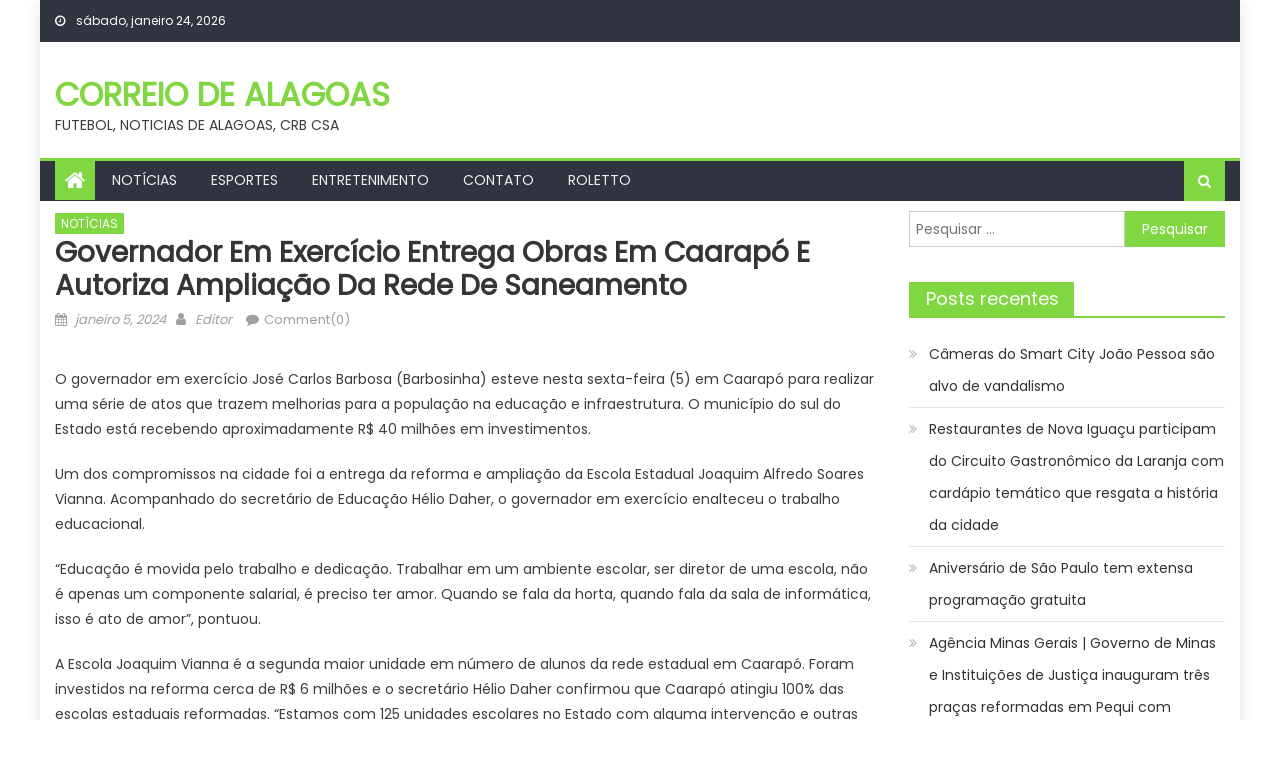

--- FILE ---
content_type: text/html; charset=UTF-8
request_url: https://correiodealagoas.com.br/2024/01/05/governador-em-exercicio-entrega-obras-em-caarapo-e-autoriza-ampliacao-da-rede-de-saneamento/
body_size: 14829
content:
<!DOCTYPE html>
<html lang="pt-BR">
<head>
    <meta charset="UTF-8">
    <meta name="viewport" content="width=device-width, initial-scale=1">
    <link rel="profile" href="https://gmpg.org/xfn/11">
    <link rel="pingback" href="https://correiodealagoas.com.br/xmlrpc.php">
    <title>Governador em exercício entrega obras em Caarapó e autoriza ampliação da rede de saneamento &#8211; CORREIO DE ALAGOAS</title>
<meta name='robots' content='max-image-preview:large' />
<link rel='dns-prefetch' href='//www.googletagmanager.com' />
<link rel='dns-prefetch' href='//stats.wp.com' />
<link rel='dns-prefetch' href='//fonts.googleapis.com' />
<link rel='dns-prefetch' href='//pagead2.googlesyndication.com' />
<link rel="alternate" type="application/rss+xml" title="Feed para CORREIO DE ALAGOAS &raquo;" href="https://correiodealagoas.com.br/feed/" />
<link rel="alternate" type="application/rss+xml" title="Feed de comentários para CORREIO DE ALAGOAS &raquo;" href="https://correiodealagoas.com.br/comments/feed/" />
<link rel="alternate" type="application/rss+xml" title="Feed de comentários para CORREIO DE ALAGOAS &raquo; Governador em exercício entrega obras em Caarapó e autoriza ampliação da rede de saneamento" href="https://correiodealagoas.com.br/2024/01/05/governador-em-exercicio-entrega-obras-em-caarapo-e-autoriza-ampliacao-da-rede-de-saneamento/feed/" />
<link rel="alternate" title="oEmbed (JSON)" type="application/json+oembed" href="https://correiodealagoas.com.br/wp-json/oembed/1.0/embed?url=https%3A%2F%2Fcorreiodealagoas.com.br%2F2024%2F01%2F05%2Fgovernador-em-exercicio-entrega-obras-em-caarapo-e-autoriza-ampliacao-da-rede-de-saneamento%2F" />
<link rel="alternate" title="oEmbed (XML)" type="text/xml+oembed" href="https://correiodealagoas.com.br/wp-json/oembed/1.0/embed?url=https%3A%2F%2Fcorreiodealagoas.com.br%2F2024%2F01%2F05%2Fgovernador-em-exercicio-entrega-obras-em-caarapo-e-autoriza-ampliacao-da-rede-de-saneamento%2F&#038;format=xml" />
<style id='wp-img-auto-sizes-contain-inline-css' type='text/css'>
img:is([sizes=auto i],[sizes^="auto," i]){contain-intrinsic-size:3000px 1500px}
/*# sourceURL=wp-img-auto-sizes-contain-inline-css */
</style>
<style id='wp-emoji-styles-inline-css' type='text/css'>

	img.wp-smiley, img.emoji {
		display: inline !important;
		border: none !important;
		box-shadow: none !important;
		height: 1em !important;
		width: 1em !important;
		margin: 0 0.07em !important;
		vertical-align: -0.1em !important;
		background: none !important;
		padding: 0 !important;
	}
/*# sourceURL=wp-emoji-styles-inline-css */
</style>
<style id='wp-block-library-inline-css' type='text/css'>
:root{--wp-block-synced-color:#7a00df;--wp-block-synced-color--rgb:122,0,223;--wp-bound-block-color:var(--wp-block-synced-color);--wp-editor-canvas-background:#ddd;--wp-admin-theme-color:#007cba;--wp-admin-theme-color--rgb:0,124,186;--wp-admin-theme-color-darker-10:#006ba1;--wp-admin-theme-color-darker-10--rgb:0,107,160.5;--wp-admin-theme-color-darker-20:#005a87;--wp-admin-theme-color-darker-20--rgb:0,90,135;--wp-admin-border-width-focus:2px}@media (min-resolution:192dpi){:root{--wp-admin-border-width-focus:1.5px}}.wp-element-button{cursor:pointer}:root .has-very-light-gray-background-color{background-color:#eee}:root .has-very-dark-gray-background-color{background-color:#313131}:root .has-very-light-gray-color{color:#eee}:root .has-very-dark-gray-color{color:#313131}:root .has-vivid-green-cyan-to-vivid-cyan-blue-gradient-background{background:linear-gradient(135deg,#00d084,#0693e3)}:root .has-purple-crush-gradient-background{background:linear-gradient(135deg,#34e2e4,#4721fb 50%,#ab1dfe)}:root .has-hazy-dawn-gradient-background{background:linear-gradient(135deg,#faaca8,#dad0ec)}:root .has-subdued-olive-gradient-background{background:linear-gradient(135deg,#fafae1,#67a671)}:root .has-atomic-cream-gradient-background{background:linear-gradient(135deg,#fdd79a,#004a59)}:root .has-nightshade-gradient-background{background:linear-gradient(135deg,#330968,#31cdcf)}:root .has-midnight-gradient-background{background:linear-gradient(135deg,#020381,#2874fc)}:root{--wp--preset--font-size--normal:16px;--wp--preset--font-size--huge:42px}.has-regular-font-size{font-size:1em}.has-larger-font-size{font-size:2.625em}.has-normal-font-size{font-size:var(--wp--preset--font-size--normal)}.has-huge-font-size{font-size:var(--wp--preset--font-size--huge)}.has-text-align-center{text-align:center}.has-text-align-left{text-align:left}.has-text-align-right{text-align:right}.has-fit-text{white-space:nowrap!important}#end-resizable-editor-section{display:none}.aligncenter{clear:both}.items-justified-left{justify-content:flex-start}.items-justified-center{justify-content:center}.items-justified-right{justify-content:flex-end}.items-justified-space-between{justify-content:space-between}.screen-reader-text{border:0;clip-path:inset(50%);height:1px;margin:-1px;overflow:hidden;padding:0;position:absolute;width:1px;word-wrap:normal!important}.screen-reader-text:focus{background-color:#ddd;clip-path:none;color:#444;display:block;font-size:1em;height:auto;left:5px;line-height:normal;padding:15px 23px 14px;text-decoration:none;top:5px;width:auto;z-index:100000}html :where(.has-border-color){border-style:solid}html :where([style*=border-top-color]){border-top-style:solid}html :where([style*=border-right-color]){border-right-style:solid}html :where([style*=border-bottom-color]){border-bottom-style:solid}html :where([style*=border-left-color]){border-left-style:solid}html :where([style*=border-width]){border-style:solid}html :where([style*=border-top-width]){border-top-style:solid}html :where([style*=border-right-width]){border-right-style:solid}html :where([style*=border-bottom-width]){border-bottom-style:solid}html :where([style*=border-left-width]){border-left-style:solid}html :where(img[class*=wp-image-]){height:auto;max-width:100%}:where(figure){margin:0 0 1em}html :where(.is-position-sticky){--wp-admin--admin-bar--position-offset:var(--wp-admin--admin-bar--height,0px)}@media screen and (max-width:600px){html :where(.is-position-sticky){--wp-admin--admin-bar--position-offset:0px}}

/*# sourceURL=wp-block-library-inline-css */
</style><style id='global-styles-inline-css' type='text/css'>
:root{--wp--preset--aspect-ratio--square: 1;--wp--preset--aspect-ratio--4-3: 4/3;--wp--preset--aspect-ratio--3-4: 3/4;--wp--preset--aspect-ratio--3-2: 3/2;--wp--preset--aspect-ratio--2-3: 2/3;--wp--preset--aspect-ratio--16-9: 16/9;--wp--preset--aspect-ratio--9-16: 9/16;--wp--preset--color--black: #000000;--wp--preset--color--cyan-bluish-gray: #abb8c3;--wp--preset--color--white: #ffffff;--wp--preset--color--pale-pink: #f78da7;--wp--preset--color--vivid-red: #cf2e2e;--wp--preset--color--luminous-vivid-orange: #ff6900;--wp--preset--color--luminous-vivid-amber: #fcb900;--wp--preset--color--light-green-cyan: #7bdcb5;--wp--preset--color--vivid-green-cyan: #00d084;--wp--preset--color--pale-cyan-blue: #8ed1fc;--wp--preset--color--vivid-cyan-blue: #0693e3;--wp--preset--color--vivid-purple: #9b51e0;--wp--preset--gradient--vivid-cyan-blue-to-vivid-purple: linear-gradient(135deg,rgb(6,147,227) 0%,rgb(155,81,224) 100%);--wp--preset--gradient--light-green-cyan-to-vivid-green-cyan: linear-gradient(135deg,rgb(122,220,180) 0%,rgb(0,208,130) 100%);--wp--preset--gradient--luminous-vivid-amber-to-luminous-vivid-orange: linear-gradient(135deg,rgb(252,185,0) 0%,rgb(255,105,0) 100%);--wp--preset--gradient--luminous-vivid-orange-to-vivid-red: linear-gradient(135deg,rgb(255,105,0) 0%,rgb(207,46,46) 100%);--wp--preset--gradient--very-light-gray-to-cyan-bluish-gray: linear-gradient(135deg,rgb(238,238,238) 0%,rgb(169,184,195) 100%);--wp--preset--gradient--cool-to-warm-spectrum: linear-gradient(135deg,rgb(74,234,220) 0%,rgb(151,120,209) 20%,rgb(207,42,186) 40%,rgb(238,44,130) 60%,rgb(251,105,98) 80%,rgb(254,248,76) 100%);--wp--preset--gradient--blush-light-purple: linear-gradient(135deg,rgb(255,206,236) 0%,rgb(152,150,240) 100%);--wp--preset--gradient--blush-bordeaux: linear-gradient(135deg,rgb(254,205,165) 0%,rgb(254,45,45) 50%,rgb(107,0,62) 100%);--wp--preset--gradient--luminous-dusk: linear-gradient(135deg,rgb(255,203,112) 0%,rgb(199,81,192) 50%,rgb(65,88,208) 100%);--wp--preset--gradient--pale-ocean: linear-gradient(135deg,rgb(255,245,203) 0%,rgb(182,227,212) 50%,rgb(51,167,181) 100%);--wp--preset--gradient--electric-grass: linear-gradient(135deg,rgb(202,248,128) 0%,rgb(113,206,126) 100%);--wp--preset--gradient--midnight: linear-gradient(135deg,rgb(2,3,129) 0%,rgb(40,116,252) 100%);--wp--preset--font-size--small: 13px;--wp--preset--font-size--medium: 20px;--wp--preset--font-size--large: 36px;--wp--preset--font-size--x-large: 42px;--wp--preset--spacing--20: 0.44rem;--wp--preset--spacing--30: 0.67rem;--wp--preset--spacing--40: 1rem;--wp--preset--spacing--50: 1.5rem;--wp--preset--spacing--60: 2.25rem;--wp--preset--spacing--70: 3.38rem;--wp--preset--spacing--80: 5.06rem;--wp--preset--shadow--natural: 6px 6px 9px rgba(0, 0, 0, 0.2);--wp--preset--shadow--deep: 12px 12px 50px rgba(0, 0, 0, 0.4);--wp--preset--shadow--sharp: 6px 6px 0px rgba(0, 0, 0, 0.2);--wp--preset--shadow--outlined: 6px 6px 0px -3px rgb(255, 255, 255), 6px 6px rgb(0, 0, 0);--wp--preset--shadow--crisp: 6px 6px 0px rgb(0, 0, 0);}:where(.is-layout-flex){gap: 0.5em;}:where(.is-layout-grid){gap: 0.5em;}body .is-layout-flex{display: flex;}.is-layout-flex{flex-wrap: wrap;align-items: center;}.is-layout-flex > :is(*, div){margin: 0;}body .is-layout-grid{display: grid;}.is-layout-grid > :is(*, div){margin: 0;}:where(.wp-block-columns.is-layout-flex){gap: 2em;}:where(.wp-block-columns.is-layout-grid){gap: 2em;}:where(.wp-block-post-template.is-layout-flex){gap: 1.25em;}:where(.wp-block-post-template.is-layout-grid){gap: 1.25em;}.has-black-color{color: var(--wp--preset--color--black) !important;}.has-cyan-bluish-gray-color{color: var(--wp--preset--color--cyan-bluish-gray) !important;}.has-white-color{color: var(--wp--preset--color--white) !important;}.has-pale-pink-color{color: var(--wp--preset--color--pale-pink) !important;}.has-vivid-red-color{color: var(--wp--preset--color--vivid-red) !important;}.has-luminous-vivid-orange-color{color: var(--wp--preset--color--luminous-vivid-orange) !important;}.has-luminous-vivid-amber-color{color: var(--wp--preset--color--luminous-vivid-amber) !important;}.has-light-green-cyan-color{color: var(--wp--preset--color--light-green-cyan) !important;}.has-vivid-green-cyan-color{color: var(--wp--preset--color--vivid-green-cyan) !important;}.has-pale-cyan-blue-color{color: var(--wp--preset--color--pale-cyan-blue) !important;}.has-vivid-cyan-blue-color{color: var(--wp--preset--color--vivid-cyan-blue) !important;}.has-vivid-purple-color{color: var(--wp--preset--color--vivid-purple) !important;}.has-black-background-color{background-color: var(--wp--preset--color--black) !important;}.has-cyan-bluish-gray-background-color{background-color: var(--wp--preset--color--cyan-bluish-gray) !important;}.has-white-background-color{background-color: var(--wp--preset--color--white) !important;}.has-pale-pink-background-color{background-color: var(--wp--preset--color--pale-pink) !important;}.has-vivid-red-background-color{background-color: var(--wp--preset--color--vivid-red) !important;}.has-luminous-vivid-orange-background-color{background-color: var(--wp--preset--color--luminous-vivid-orange) !important;}.has-luminous-vivid-amber-background-color{background-color: var(--wp--preset--color--luminous-vivid-amber) !important;}.has-light-green-cyan-background-color{background-color: var(--wp--preset--color--light-green-cyan) !important;}.has-vivid-green-cyan-background-color{background-color: var(--wp--preset--color--vivid-green-cyan) !important;}.has-pale-cyan-blue-background-color{background-color: var(--wp--preset--color--pale-cyan-blue) !important;}.has-vivid-cyan-blue-background-color{background-color: var(--wp--preset--color--vivid-cyan-blue) !important;}.has-vivid-purple-background-color{background-color: var(--wp--preset--color--vivid-purple) !important;}.has-black-border-color{border-color: var(--wp--preset--color--black) !important;}.has-cyan-bluish-gray-border-color{border-color: var(--wp--preset--color--cyan-bluish-gray) !important;}.has-white-border-color{border-color: var(--wp--preset--color--white) !important;}.has-pale-pink-border-color{border-color: var(--wp--preset--color--pale-pink) !important;}.has-vivid-red-border-color{border-color: var(--wp--preset--color--vivid-red) !important;}.has-luminous-vivid-orange-border-color{border-color: var(--wp--preset--color--luminous-vivid-orange) !important;}.has-luminous-vivid-amber-border-color{border-color: var(--wp--preset--color--luminous-vivid-amber) !important;}.has-light-green-cyan-border-color{border-color: var(--wp--preset--color--light-green-cyan) !important;}.has-vivid-green-cyan-border-color{border-color: var(--wp--preset--color--vivid-green-cyan) !important;}.has-pale-cyan-blue-border-color{border-color: var(--wp--preset--color--pale-cyan-blue) !important;}.has-vivid-cyan-blue-border-color{border-color: var(--wp--preset--color--vivid-cyan-blue) !important;}.has-vivid-purple-border-color{border-color: var(--wp--preset--color--vivid-purple) !important;}.has-vivid-cyan-blue-to-vivid-purple-gradient-background{background: var(--wp--preset--gradient--vivid-cyan-blue-to-vivid-purple) !important;}.has-light-green-cyan-to-vivid-green-cyan-gradient-background{background: var(--wp--preset--gradient--light-green-cyan-to-vivid-green-cyan) !important;}.has-luminous-vivid-amber-to-luminous-vivid-orange-gradient-background{background: var(--wp--preset--gradient--luminous-vivid-amber-to-luminous-vivid-orange) !important;}.has-luminous-vivid-orange-to-vivid-red-gradient-background{background: var(--wp--preset--gradient--luminous-vivid-orange-to-vivid-red) !important;}.has-very-light-gray-to-cyan-bluish-gray-gradient-background{background: var(--wp--preset--gradient--very-light-gray-to-cyan-bluish-gray) !important;}.has-cool-to-warm-spectrum-gradient-background{background: var(--wp--preset--gradient--cool-to-warm-spectrum) !important;}.has-blush-light-purple-gradient-background{background: var(--wp--preset--gradient--blush-light-purple) !important;}.has-blush-bordeaux-gradient-background{background: var(--wp--preset--gradient--blush-bordeaux) !important;}.has-luminous-dusk-gradient-background{background: var(--wp--preset--gradient--luminous-dusk) !important;}.has-pale-ocean-gradient-background{background: var(--wp--preset--gradient--pale-ocean) !important;}.has-electric-grass-gradient-background{background: var(--wp--preset--gradient--electric-grass) !important;}.has-midnight-gradient-background{background: var(--wp--preset--gradient--midnight) !important;}.has-small-font-size{font-size: var(--wp--preset--font-size--small) !important;}.has-medium-font-size{font-size: var(--wp--preset--font-size--medium) !important;}.has-large-font-size{font-size: var(--wp--preset--font-size--large) !important;}.has-x-large-font-size{font-size: var(--wp--preset--font-size--x-large) !important;}
/*# sourceURL=global-styles-inline-css */
</style>

<style id='classic-theme-styles-inline-css' type='text/css'>
/*! This file is auto-generated */
.wp-block-button__link{color:#fff;background-color:#32373c;border-radius:9999px;box-shadow:none;text-decoration:none;padding:calc(.667em + 2px) calc(1.333em + 2px);font-size:1.125em}.wp-block-file__button{background:#32373c;color:#fff;text-decoration:none}
/*# sourceURL=/wp-includes/css/classic-themes.min.css */
</style>
<link rel='stylesheet' id='wp_automatic_gallery_style-css' href='https://correiodealagoas.com.br/wp-content/plugins/wp-automatic/css/wp-automatic.css?ver=1.0.0' type='text/css' media='all' />
<link rel='stylesheet' id='font-awesome-css' href='https://correiodealagoas.com.br/wp-content/themes/mantranews/assets/lib/font-awesome/css/font-awesome.min.css?ver=4.7.0' type='text/css' media='all' />
<link rel='stylesheet' id='mantranews-google-font-css' href='https://fonts.googleapis.com/css?family=Poppins&#038;ver=6.9' type='text/css' media='all' />
<link rel='stylesheet' id='mantranews-style-1-css' href='https://correiodealagoas.com.br/wp-content/themes/mantranews/assets/css/mantranews.css?ver=1.1.5' type='text/css' media='all' />
<link rel='stylesheet' id='mantranews-style-css' href='https://correiodealagoas.com.br/wp-content/themes/mantranews/style.css?ver=1.1.5' type='text/css' media='all' />
<link rel='stylesheet' id='mantranews-responsive-css' href='https://correiodealagoas.com.br/wp-content/themes/mantranews/assets/css/mantranews-responsive.css?ver=1.1.5' type='text/css' media='all' />
<link rel='stylesheet' id='sharedaddy-css' href='https://correiodealagoas.com.br/wp-content/plugins/jetpack/modules/sharedaddy/sharing.css?ver=15.4' type='text/css' media='all' />
<link rel='stylesheet' id='social-logos-css' href='https://correiodealagoas.com.br/wp-content/plugins/jetpack/_inc/social-logos/social-logos.min.css?ver=15.4' type='text/css' media='all' />
<script type="text/javascript" src="https://correiodealagoas.com.br/wp-includes/js/jquery/jquery.min.js?ver=3.7.1" id="jquery-core-js"></script>
<script type="text/javascript" src="https://correiodealagoas.com.br/wp-includes/js/jquery/jquery-migrate.min.js?ver=3.4.1" id="jquery-migrate-js"></script>
<script type="text/javascript" src="https://correiodealagoas.com.br/wp-content/plugins/wp-automatic/js/main-front.js?ver=6.9" id="wp_automatic_gallery-js"></script>

<!-- Snippet da etiqueta do Google (gtag.js) adicionado pelo Site Kit -->
<!-- Snippet do Google Análises adicionado pelo Site Kit -->
<script type="text/javascript" src="https://www.googletagmanager.com/gtag/js?id=G-DXX6MBN1SH" id="google_gtagjs-js" async></script>
<script type="text/javascript" id="google_gtagjs-js-after">
/* <![CDATA[ */
window.dataLayer = window.dataLayer || [];function gtag(){dataLayer.push(arguments);}
gtag("set","linker",{"domains":["correiodealagoas.com.br"]});
gtag("js", new Date());
gtag("set", "developer_id.dZTNiMT", true);
gtag("config", "G-DXX6MBN1SH");
//# sourceURL=google_gtagjs-js-after
/* ]]> */
</script>
<link rel="https://api.w.org/" href="https://correiodealagoas.com.br/wp-json/" /><link rel="alternate" title="JSON" type="application/json" href="https://correiodealagoas.com.br/wp-json/wp/v2/posts/28781" /><link rel="EditURI" type="application/rsd+xml" title="RSD" href="https://correiodealagoas.com.br/xmlrpc.php?rsd" />
<meta name="generator" content="WordPress 6.9" />
<link rel='shortlink' href='https://correiodealagoas.com.br/?p=28781' />
<meta name="generator" content="Site Kit by Google 1.170.0" /><link rel='canonical' href='https://agenciadenoticias.ms.gov.br/governador-em-exercicio-entrega-obras-em-caarapo-e-autoriza-ampliacao-da-rede-de-saneamento/' />
	<style>img#wpstats{display:none}</style>
		        <style type="text/css">
            .category-button.mb-cat-1 a { background: #81d742}
.category-button.mb-cat-1 a:hover { background: #4fa510}
.block-header.mb-cat-1 { border-left: 2px solid #81d742 }
.block-header.mb-cat-1 .block-title { background:#81d742 }
.block-header.mb-cat-1, #content .block-header.mb-cat-1 .block-title:after { border-bottom-color:#81d742 }
#content .block-header.mb-cat-1{ background-color:#4fa510 }
.rtl .block-header.mb-cat-1 { border-left: none; border-right: 2px solid #81d742 }
.archive .page-header.mb-cat-1 { background-color:#81d742; border-left: 4px solid #81d742 }
.rtl.archive .page-header.mb-cat-1 { border-left: none; border-right: 4px solid #81d742 }
#site-navigation ul li.mb-cat-1 { border-bottom-color: #81d742 }
.category-button.mb-cat-2 a { background: #81d742}
.category-button.mb-cat-2 a:hover { background: #4fa510}
.block-header.mb-cat-2 { border-left: 2px solid #81d742 }
.block-header.mb-cat-2 .block-title { background:#81d742 }
.block-header.mb-cat-2, #content .block-header.mb-cat-2 .block-title:after { border-bottom-color:#81d742 }
#content .block-header.mb-cat-2{ background-color:#4fa510 }
.rtl .block-header.mb-cat-2 { border-left: none; border-right: 2px solid #81d742 }
.archive .page-header.mb-cat-2 { background-color:#81d742; border-left: 4px solid #81d742 }
.rtl.archive .page-header.mb-cat-2 { border-left: none; border-right: 4px solid #81d742 }
#site-navigation ul li.mb-cat-2 { border-bottom-color: #81d742 }
.category-button.mb-cat-12 a { background: #81d742}
.category-button.mb-cat-12 a:hover { background: #4fa510}
.block-header.mb-cat-12 { border-left: 2px solid #81d742 }
.block-header.mb-cat-12 .block-title { background:#81d742 }
.block-header.mb-cat-12, #content .block-header.mb-cat-12 .block-title:after { border-bottom-color:#81d742 }
#content .block-header.mb-cat-12{ background-color:#4fa510 }
.rtl .block-header.mb-cat-12 { border-left: none; border-right: 2px solid #81d742 }
.archive .page-header.mb-cat-12 { background-color:#81d742; border-left: 4px solid #81d742 }
.rtl.archive .page-header.mb-cat-12 { border-left: none; border-right: 4px solid #81d742 }
#site-navigation ul li.mb-cat-12 { border-bottom-color: #81d742 }
.category-button.mb-cat-51 a { background: #81d742}
.category-button.mb-cat-51 a:hover { background: #4fa510}
.block-header.mb-cat-51 { border-left: 2px solid #81d742 }
.block-header.mb-cat-51 .block-title { background:#81d742 }
.block-header.mb-cat-51, #content .block-header.mb-cat-51 .block-title:after { border-bottom-color:#81d742 }
#content .block-header.mb-cat-51{ background-color:#4fa510 }
.rtl .block-header.mb-cat-51 { border-left: none; border-right: 2px solid #81d742 }
.archive .page-header.mb-cat-51 { background-color:#81d742; border-left: 4px solid #81d742 }
.rtl.archive .page-header.mb-cat-51 { border-left: none; border-right: 4px solid #81d742 }
#site-navigation ul li.mb-cat-51 { border-bottom-color: #81d742 }
.category-button.mb-cat-113 a { background: #81d742}
.category-button.mb-cat-113 a:hover { background: #4fa510}
.block-header.mb-cat-113 { border-left: 2px solid #81d742 }
.block-header.mb-cat-113 .block-title { background:#81d742 }
.block-header.mb-cat-113, #content .block-header.mb-cat-113 .block-title:after { border-bottom-color:#81d742 }
#content .block-header.mb-cat-113{ background-color:#4fa510 }
.rtl .block-header.mb-cat-113 { border-left: none; border-right: 2px solid #81d742 }
.archive .page-header.mb-cat-113 { background-color:#81d742; border-left: 4px solid #81d742 }
.rtl.archive .page-header.mb-cat-113 { border-left: none; border-right: 4px solid #81d742 }
#site-navigation ul li.mb-cat-113 { border-bottom-color: #81d742 }
.navigation .nav-links a,.bttn,button,input[type='button'],input[type='reset'],input[type='submit'],.navigation .nav-links a:hover,.bttn:hover,button,input[type='button']:hover,input[type='reset']:hover,input[type='submit']:hover,.edit-link .post-edit-link, .reply .comment-reply-link,.home-icon,.search-main,.header-search-wrapper .search-form-main .search-submit,.mb-slider-section .bx-controls a:hover,.widget_search .search-submit,.error404 .page-title,.archive.archive-classic .entry-title a:after,#mb-scrollup,.widget_tag_cloud .tagcloud a:hover,.sub-toggle,#site-navigation ul > li:hover > .sub-toggle, #site-navigation ul > li.current-menu-item .sub-toggle, #site-navigation ul > li.current-menu-ancestor .sub-toggle{ background:#81d742} .breaking_news_wrap .bx-controls-direction a, .breaking_news_wrap .bx-controls-direction a:hover:before{color:#fff;}
.navigation .nav-links a,.bttn,button,input[type='button'],input[type='reset'],input[type='submit'],.widget_search .search-submit,.widget_tag_cloud .tagcloud a:hover{ border-color:#81d742}
.mb-parallax .mb-parallax-content .mb-parallax-hero-content .mb-parallax-hero-button{ background-color:#81d742}
.comment-list .comment-body ,.header-search-wrapper .search-form-main{ border-top-color:#81d742}
#site-navigation ul li,.header-search-wrapper .search-form-main:before{ border-bottom-color:#81d742}
.archive .page-header,.block-header, .widget .widget-title-wrapper, .related-articles-wrapper .widget-title-wrapper{ border-left-color:#81d742}
a,a:hover,a:focus,a:active,.entry-footer a:hover,.comment-author .fn .url:hover,#cancel-comment-reply-link,#cancel-comment-reply-link:before, .logged-in-as a,.top-menu ul li a:hover,#footer-navigation ul li a:hover,#site-navigation ul li a:hover,#site-navigation ul li.current-menu-item a,.mb-slider-section .slide-title a:hover,.featured-post-wrapper .featured-title a:hover,.mantranews_block_grid .post-title a:hover,.slider-meta-wrapper span:hover,.slider-meta-wrapper a:hover,.featured-meta-wrapper span:hover,.featured-meta-wrapper a:hover,.post-meta-wrapper > span:hover,.post-meta-wrapper span > a:hover ,.grid-posts-block .post-title a:hover,.list-posts-block .single-post-wrapper .post-content-wrapper .post-title a:hover,.column-posts-block .single-post-wrapper.secondary-post .post-content-wrapper .post-title a:hover,.widget a:hover::before,.widget li:hover::before,.entry-title a:hover,.entry-meta span a:hover,.post-readmore a:hover,.archive-classic .entry-title a:hover,
            .archive-columns .entry-title a:hover,.related-posts-wrapper .post-title a:hover, .widget .widget-title a:hover,.related-articles-wrapper .related-title a:hover { color:#81d742}
#content .block-header,#content .widget .widget-title-wrapper,#content .related-articles-wrapper .widget-title-wrapper {background-color: #9bff4f;}
.block-header .block-title, .widget .widget-title, .related-articles-wrapper .related-title {background-color: #81d742;}
.block-header, .widget .widget-title-wrapper, .related-articles-wrapper .widget-title-wrapper {border-left-color: #81d742;border-bottom-color: #81d742}
#content .block-header .block-title:after, #content .widget .widget-title:after, #content .related-articles-wrapper .related-title:after {border-bottom-color: #81d742;border-bottom-color: #81d742}
.archive .page-header {background-color: #9bff4f}
#site-navigation ul li.current-menu-item a,.bx-default-pager .bx-pager-item a.active {border-color: #81d742}
.bottom-header-wrapper {border-color: #81d742}
.top-menu ul li, .mantranews-ticker-wrapper ~ .top-header-section {border-color: #81d742}
.ticker-caption, .breaking_news_wrap.fade .bx-controls-direction a.bx-next:hover, .breaking_news_wrap.fade .bx-controls-direction a.bx-prev:hover {background-color: #81d742}
.ticker-content-wrapper .news-post a:hover, .mantranews-carousel .item .carousel-content-wrapper a:hover{color: #81d742}
.mantranews-carousel .item .carousel-content-wrapper h3 a:hover, body .mantranews-carousel h3 a:hover, footer#colophon .mantranews-carousel h3 a:hover, footer#colophon a:hover, .widget a:hover, .breaking_news_wrap .article-content.feature_image .post-title a:hover{color: #81d742}
.widget .owl-theme .owl-dots .owl-dot.active span{background: #81d742}
.rtl #content .block-header .block-title::after, .rtl #content .related-articles-wrapper .related-title::after, .rtl #content .widget .widget-title::after{border-right-color: #81d742}
#content .block-header, #content .related-articles-wrapper .widget-title-wrapper, #content .widget .widget-title-wrapper,
			 #secondary .block-header, #secondary .widget .widget-title-wrapper, #secondary .related-articles-wrapper .widget-title-wrapper{background:none; background-color:transparent!important}
#content .block-header .block-title:after, #content .related-articles-wrapper .related-title:after, #content .widget .widget-title:after{border:none}
        </style>
        
<!-- Meta-etiquetas do Google AdSense adicionado pelo Site Kit -->
<meta name="google-adsense-platform-account" content="ca-host-pub-2644536267352236">
<meta name="google-adsense-platform-domain" content="sitekit.withgoogle.com">
<!-- Fim das meta-etiquetas do Google AdSense adicionado pelo Site Kit -->
<style type="text/css">.recentcomments a{display:inline !important;padding:0 !important;margin:0 !important;}</style>
<!-- Código do Google Adsense adicionado pelo Site Kit -->
<script type="text/javascript" async="async" src="https://pagead2.googlesyndication.com/pagead/js/adsbygoogle.js?client=ca-pub-9463444472301664&amp;host=ca-host-pub-2644536267352236" crossorigin="anonymous"></script>

<!-- Fim do código do Google AdSense adicionado pelo Site Kit -->

<!-- Jetpack Open Graph Tags -->
<meta property="og:type" content="article" />
<meta property="og:title" content="Governador em exercício entrega obras em Caarapó e autoriza ampliação da rede de saneamento" />
<meta property="og:url" content="https://correiodealagoas.com.br/2024/01/05/governador-em-exercicio-entrega-obras-em-caarapo-e-autoriza-ampliacao-da-rede-de-saneamento/" />
<meta property="og:description" content="O governador em exercício José Carlos Barbosa (Barbosinha) esteve nesta sexta-feira (5) em Caarapó para realizar uma série de atos que trazem melhorias para a população na educação e infraestrutura…" />
<meta property="article:published_time" content="2024-01-05T21:29:24+00:00" />
<meta property="article:modified_time" content="2024-01-05T21:29:24+00:00" />
<meta property="og:site_name" content="CORREIO DE ALAGOAS" />
<meta property="og:image" content="https://correiodealagoas.com.br/wp-content/uploads/2021/11/cropped-JORNAL-DE-LIMEIRA-1.png" />
<meta property="og:image:width" content="512" />
<meta property="og:image:height" content="512" />
<meta property="og:image:alt" content="" />
<meta property="og:locale" content="pt_BR" />
<meta name="twitter:text:title" content="Governador em exercício entrega obras em Caarapó e autoriza ampliação da rede de saneamento" />
<meta name="twitter:image" content="https://correiodealagoas.com.br/wp-content/uploads/2021/11/cropped-JORNAL-DE-LIMEIRA-1-270x270.png" />
<meta name="twitter:card" content="summary" />

<!-- End Jetpack Open Graph Tags -->
<link rel="icon" href="https://correiodealagoas.com.br/wp-content/uploads/2021/11/cropped-JORNAL-DE-LIMEIRA-1-32x32.png" sizes="32x32" />
<link rel="icon" href="https://correiodealagoas.com.br/wp-content/uploads/2021/11/cropped-JORNAL-DE-LIMEIRA-1-192x192.png" sizes="192x192" />
<link rel="apple-touch-icon" href="https://correiodealagoas.com.br/wp-content/uploads/2021/11/cropped-JORNAL-DE-LIMEIRA-1-180x180.png" />
<meta name="msapplication-TileImage" content="https://correiodealagoas.com.br/wp-content/uploads/2021/11/cropped-JORNAL-DE-LIMEIRA-1-270x270.png" />
</head>

<body class="wp-singular post-template-default single single-post postid-28781 single-format-standard wp-theme-mantranews group-blog default_skin boxed_layout right-sidebar">
<div id="page" class="site">
    <a class="skip-link screen-reader-text" href="#content">Skip to content</a>
    <header id="masthead" class="site-header">
                <div class="custom-header">

		<div class="custom-header-media">
					</div>

</div><!-- .custom-header -->
                            <div class="top-header-section">
                <div class="mb-container">
                    <div class="top-left-header">
                                    <div class="date-section">
                sábado, janeiro 24, 2026            </div>
                                    <nav id="top-header-navigation" class="top-navigation">
                                                    </nav>
                    </div>
                                <div class="top-social-wrapper">
                            </div><!-- .top-social-wrapper -->
                            </div> <!-- mb-container end -->
            </div><!-- .top-header-section -->

                                <div class="logo-ads-wrapper clearfix">
                <div class="mb-container">
                    <div class="site-branding">
                                                                            <div class="site-title-wrapper">
                                                                    <p class="site-title"><a href="https://correiodealagoas.com.br/"
                                                             rel="home">CORREIO DE ALAGOAS</a></p>
                                                                    <p class="site-description">FUTEBOL, NOTICIAS DE ALAGOAS, CRB CSA</p>
                                                            </div><!-- .site-title-wrapper -->
                                                </div><!-- .site-branding -->
                    <div class="header-ads-wrapper">
                                            </div><!-- .header-ads-wrapper -->
                </div>
            </div><!-- .logo-ads-wrapper -->
                    
        <div id="mb-menu-wrap" class="bottom-header-wrapper clearfix">
            <div class="mb-container">
                <div class="home-icon"><a href="https://correiodealagoas.com.br/" rel="home"> <i
                                class="fa fa-home"> </i> </a></div>
                <a href="javascript:void(0)" class="menu-toggle"> <i class="fa fa-navicon"> </i> </a>
                <nav id="site-navigation" class="main-navigation">
                    <div class="menu"><ul><li id="menu-item-85" class="menu-item menu-item-type-taxonomy menu-item-object-category current-post-ancestor current-menu-parent current-post-parent menu-item-85 mb-cat-12"><a href="https://correiodealagoas.com.br/category/noticiais/">NOTÍCIAS</a></li>
<li id="menu-item-86" class="menu-item menu-item-type-taxonomy menu-item-object-category menu-item-86 mb-cat-2"><a href="https://correiodealagoas.com.br/category/esportes/">ESPORTES</a></li>
<li id="menu-item-4677" class="menu-item menu-item-type-taxonomy menu-item-object-category menu-item-4677 mb-cat-1"><a href="https://correiodealagoas.com.br/category/entretenimento/">ENTRETENIMENTO</a></li>
<li id="menu-item-407" class="menu-item menu-item-type-post_type menu-item-object-page menu-item-407"><a href="https://correiodealagoas.com.br/contato/">CONTATO</a></li>
<li id="menu-item-17526" class="menu-item menu-item-type-custom menu-item-object-custom menu-item-17526"><a href="https://track.rollettoaffiliates.com/visit/?bta=35100&#038;nci=5349">ROLETTO</a></li>
</ul></div>                </nav><!-- #site-navigation -->
                <div class="header-search-wrapper">
                    <span class="search-main"><i class="fa fa-search"></i></span>
                    <div class="search-form-main clearfix">
                        <form role="search" method="get" class="search-form" action="https://correiodealagoas.com.br/">
				<label>
					<span class="screen-reader-text">Pesquisar por:</span>
					<input type="search" class="search-field" placeholder="Pesquisar &hellip;" value="" name="s" />
				</label>
				<input type="submit" class="search-submit" value="Pesquisar" />
			</form>                    </div>
                </div><!-- .header-search-wrapper -->
            </div><!-- .mb-container -->
        </div><!-- #mb-menu-wrap -->


    </header><!-- #masthead -->
        
    <div id="content" class="site-content">
        <div class="mb-container">

	<div id="primary" class="content-area">
		<main id="main" class="site-main" role="main">

		
<article id="post-28781" class="post-28781 post type-post status-publish format-standard hentry category-noticiais">
		<header class="entry-header">
		            <div class="post-cat-list">
                                    <span class="category-button mb-cat-12"><a
                                href="https://correiodealagoas.com.br/category/noticiais/">NOTÍCIAS</a></span>
                                </div>
            		<h1 class="entry-title">Governador em exercício entrega obras em Caarapó e autoriza ampliação da rede de saneamento</h1>
		<div class="entry-meta">
			<span class="posted-on"><span class="screen-reader-text">Posted on</span> <a href="https://correiodealagoas.com.br/2024/01/05/governador-em-exercicio-entrega-obras-em-caarapo-e-autoriza-ampliacao-da-rede-de-saneamento/" rel="bookmark"><time class="entry-date published updated" datetime="2024-01-05T21:29:24+00:00">janeiro 5, 2024</time></a></span><span class="byline"> <span class="screen-reader-text">Author</span> <span class="author vcard"><a class="url fn n" href="https://correiodealagoas.com.br/author/admin1/">Editor</a></span></span>			<span class="comments-link"><a href="https://correiodealagoas.com.br/2024/01/05/governador-em-exercicio-entrega-obras-em-caarapo-e-autoriza-ampliacao-da-rede-de-saneamento/#respond">Comment(0)</a></span>		</div><!-- .entry-meta -->
	</header><!-- .entry-header -->

	<div class="entry-content">
		<p></p>
<div>
<p>O governador em exercício José Carlos Barbosa (Barbosinha) esteve nesta sexta-feira (5) em Caarapó para realizar uma série de atos que trazem melhorias para a população na educação e infraestrutura. O município do sul do Estado está recebendo aproximadamente R$ 40 milhões em investimentos.</p>
<p>Um dos compromissos na cidade foi a entrega da reforma e ampliação da Escola Estadual Joaquim Alfredo Soares Vianna. Acompanhado do secretário de Educação Hélio Daher, o governador em exercício enalteceu o trabalho educacional.</p>
<p>&#8220;Educação é movida pelo trabalho e dedicação. Trabalhar em um ambiente escolar, ser diretor de uma escola, não é apenas um componente salarial, é preciso ter amor. Quando se fala da horta, quando fala da sala de informática, isso é ato de amor&#8221;, pontuou.</p>
<p>A Escola Joaquim Vianna é a segunda maior unidade em número de alunos da rede estadual em Caarapó. Foram investidos na reforma cerca de R$ 6 milhões e o secretário Hélio Daher confirmou que Caarapó atingiu 100% das escolas estaduais reformadas. &#8220;Estamos com 125 unidades escolares no Estado com alguma intervenção e outras 40 concluídas e prontas para entrega&#8221;, concluiu.</p>
<p>A solenidade de reinauguração da escola, que completa 50 anos de história e memória, contou com a apresentação musical de estudantes.</p>
<p>Em 2023, a unidade escolar atendeu 745 alunos matriculados desde o 5º ano do ensino fundamental até o 3º ano do ensino médio, além da Educação de Jovens e Adultos (EJA), Avanço do Jovem na Aprendizagem (AJA) e Programa Nacional de Acesso ao Ensino Técnico e Emprego (Pronatec).</p>
<p>O município conta com oito unidades escolares, entre escolas e extensões. Juntas, elas foram responsáveis por atender 2.815 estudantes. O Governo de Mato Grosso do Sul aplicou mais de R$ 180 milhões na reforma de cerca de 40 unidades escolares em todo o Estado.</p>
<p><strong>Obras de infraestrutura</strong></p>
<p>Na área de infraestrutura, Barbosinha assinou a autorização para licitação da obra de ampliação da estação de tratamento de esgoto, além da construção de uma outra com capacidade de processar 60 litros por segundos. &#8220;É uma obra que fica pra vida inteira&#8221;, disse.</p>
<p>Os investimentos em saneamento básico totalizam R$ 33,5 milhões, completou o governador em exercício. Além disso, o Estado, junto à Sanesul, vai executar 25 mil metros de rede coletora de esgoto, interligando a 1.402 unidades domiciliares.</p>
<p>Caarapó está entre os municípios beneficiados pelo Programa Avançar Cidades, que tem como objetivo universalizar os serviços de esgotamento sanitário em Mato Grosso do Sul. Ao se referir as melhorias na cidade, o prefeito de Caarapó, André Luiz Nezzi de Carvalho, salientou que as obras em saneamento e educação trazem economia em saúde e transformações de vidas.</p>
<p>&#8220;Talvez é a que menos aparece para a população mas é aquela que traz a principal melhoria, porque cada real que você investe em saneamento, você economiza na saúde e na qualidade de vida da nossa população. A gente fica feliz com as transformações das escolas do Mato Grosso do Sul&#8221;.</p>
<p>Barbosinha ainda supervisionou a área onde será construído o quartel da Policia Militar e recebeu explicações das operações e monitoramento realizados no município. O governadaor em exercício registrou que, posteriormente, o Pelotão da PM em Caarapó será transformado em Companhia Independente. &#8220;A mudança proporcionará o aumento do efetivo policial na região&#8221;.</p>
<p><em>Alexandre Gonzaga, Comunicação Governo de MS</em><br /><em>Heloisa Duim, do Programa de Estágio Supervisionado</em><br /><em>Fotos: João Garrigó</em></p>
</div>
<div class="sharedaddy sd-sharing-enabled"><div class="robots-nocontent sd-block sd-social sd-social-icon-text sd-sharing"><h3 class="sd-title">Compartilhe isso:</h3><div class="sd-content"><ul><li class="share-facebook"><a rel="nofollow noopener noreferrer"
				data-shared="sharing-facebook-28781"
				class="share-facebook sd-button share-icon"
				href="https://correiodealagoas.com.br/2024/01/05/governador-em-exercicio-entrega-obras-em-caarapo-e-autoriza-ampliacao-da-rede-de-saneamento/?share=facebook"
				target="_blank"
				aria-labelledby="sharing-facebook-28781"
				>
				<span id="sharing-facebook-28781" hidden>Clique para compartilhar no Facebook(abre em nova janela)</span>
				<span>Facebook</span>
			</a></li><li class="share-x"><a rel="nofollow noopener noreferrer"
				data-shared="sharing-x-28781"
				class="share-x sd-button share-icon"
				href="https://correiodealagoas.com.br/2024/01/05/governador-em-exercicio-entrega-obras-em-caarapo-e-autoriza-ampliacao-da-rede-de-saneamento/?share=x"
				target="_blank"
				aria-labelledby="sharing-x-28781"
				>
				<span id="sharing-x-28781" hidden>Clique para compartilhar no X(abre em nova janela)</span>
				<span>18+</span>
			</a></li><li class="share-end"></li></ul></div></div></div>	</div><!-- .entry-content -->

	<footer class="entry-footer">
			</footer><!-- .entry-footer -->
</article><!-- #post-## -->
            <div class="mantranews-author-wrapper clearfix">
                <div class="author-avatar">
                    <a class="author-image"
                       href="https://correiodealagoas.com.br/author/admin1/"><img alt='' src='https://secure.gravatar.com/avatar/04084e6d73c042b8646e7c17b494073bf0ede3ea13c7105cfc45cbbbc28385a4?s=132&#038;d=mm&#038;r=g' srcset='https://secure.gravatar.com/avatar/04084e6d73c042b8646e7c17b494073bf0ede3ea13c7105cfc45cbbbc28385a4?s=264&#038;d=mm&#038;r=g 2x' class='avatar avatar-132 photo' height='132' width='132' decoding='async'/></a>
                </div><!-- .author-avatar -->
                <div class="author-desc-wrapper">
                    <a class="author-title"
                       href="https://correiodealagoas.com.br/author/admin1/">Editor</a>
                    <div class="author-description"></div>
                    <a href=""
                       target="_blank"></a>
                </div><!-- .author-desc-wrapper-->
            </div><!--mantranews-author-wrapper-->
                        <div class="related-articles-wrapper">
                <div class="widget-title-wrapper">
                    <h2 class="related-title">Related Articles</h2>
                </div>
                <div class="related-posts-wrapper clearfix">                        <div class="single-post-wrap">
                            <div class="post-thumb-wrapper">
                                <a href="https://correiodealagoas.com.br/2024/06/12/com-mandado-em-aberto-homem-e-preso-por-guardas-municipais-apos-flagrante-de-calote-no-brt-prefeitura-da-cidade-do-rio-de-janeiro/" title="Com mandado em aberto, homem é preso por guardas municipais após flagrante de calote no BRT &#8211; Prefeitura da Cidade do Rio de Janeiro">
                                    <figure></figure>
                                </a>
                            </div><!-- .post-thumb-wrapper -->
                            <div class="related-content-wrapper">
                                            <div class="post-cat-list">
                                    <span class="category-button mb-cat-12"><a
                                href="https://correiodealagoas.com.br/category/noticiais/">NOTÍCIAS</a></span>
                                </div>
                                            <h3 class="post-title"><a href="https://correiodealagoas.com.br/2024/06/12/com-mandado-em-aberto-homem-e-preso-por-guardas-municipais-apos-flagrante-de-calote-no-brt-prefeitura-da-cidade-do-rio-de-janeiro/">Com mandado em aberto, homem é preso por guardas municipais após flagrante de calote no BRT &#8211; Prefeitura da Cidade do Rio de Janeiro</a>
                                </h3>
                                <div class="post-meta-wrapper">
                                    <span class="posted-on"><span class="screen-reader-text">Posted on</span> <a href="https://correiodealagoas.com.br/2024/06/12/com-mandado-em-aberto-homem-e-preso-por-guardas-municipais-apos-flagrante-de-calote-no-brt-prefeitura-da-cidade-do-rio-de-janeiro/" rel="bookmark"><time class="entry-date published updated" datetime="2024-06-12T07:41:00+00:00">junho 12, 2024</time></a></span><span class="byline"> <span class="screen-reader-text">Author</span> <span class="author vcard"><a class="url fn n" href="https://correiodealagoas.com.br/author/admin1/">Editor</a></span></span>                                </div>
                                <p>Guardas municipais da Unidade de Resgate de Cidadania e Lixo Zero prenderam, na segunda-feira (10/6), um homem de 32 anosque estava com mandado de prisão em aberto, após flagrante de calote na estação do BRT Vila Kosmos, em Vicente de carvalho, na Zona Norte. O suspeito estava sem documentos, não reagiu a abordagem e foi [&hellip;]</p>
<div class="sharedaddy sd-sharing-enabled"><div class="robots-nocontent sd-block sd-social sd-social-icon-text sd-sharing"><h3 class="sd-title">Compartilhe isso:</h3><div class="sd-content"><ul><li class="share-facebook"><a rel="nofollow noopener noreferrer"
				data-shared="sharing-facebook-33795"
				class="share-facebook sd-button share-icon"
				href="https://correiodealagoas.com.br/2024/06/12/com-mandado-em-aberto-homem-e-preso-por-guardas-municipais-apos-flagrante-de-calote-no-brt-prefeitura-da-cidade-do-rio-de-janeiro/?share=facebook"
				target="_blank"
				aria-labelledby="sharing-facebook-33795"
				>
				<span id="sharing-facebook-33795" hidden>Clique para compartilhar no Facebook(abre em nova janela)</span>
				<span>Facebook</span>
			</a></li><li class="share-x"><a rel="nofollow noopener noreferrer"
				data-shared="sharing-x-33795"
				class="share-x sd-button share-icon"
				href="https://correiodealagoas.com.br/2024/06/12/com-mandado-em-aberto-homem-e-preso-por-guardas-municipais-apos-flagrante-de-calote-no-brt-prefeitura-da-cidade-do-rio-de-janeiro/?share=x"
				target="_blank"
				aria-labelledby="sharing-x-33795"
				>
				<span id="sharing-x-33795" hidden>Clique para compartilhar no X(abre em nova janela)</span>
				<span>18+</span>
			</a></li><li class="share-end"></li></ul></div></div></div>                            </div><!-- related-content-wrapper -->
                        </div><!--. single-post-wrap -->
                                                <div class="single-post-wrap">
                            <div class="post-thumb-wrapper">
                                <a href="https://correiodealagoas.com.br/2025/11/20/nova-iguacu-celebra-herancas-africanas-com-festa-cultural/" title="Nova Iguaçu celebra heranças africanas com festa cultural">
                                    <figure></figure>
                                </a>
                            </div><!-- .post-thumb-wrapper -->
                            <div class="related-content-wrapper">
                                            <div class="post-cat-list">
                                    <span class="category-button mb-cat-12"><a
                                href="https://correiodealagoas.com.br/category/noticiais/">NOTÍCIAS</a></span>
                                </div>
                                            <h3 class="post-title"><a href="https://correiodealagoas.com.br/2025/11/20/nova-iguacu-celebra-herancas-africanas-com-festa-cultural/">Nova Iguaçu celebra heranças africanas com festa cultural</a>
                                </h3>
                                <div class="post-meta-wrapper">
                                    <span class="posted-on"><span class="screen-reader-text">Posted on</span> <a href="https://correiodealagoas.com.br/2025/11/20/nova-iguacu-celebra-herancas-africanas-com-festa-cultural/" rel="bookmark"><time class="entry-date published updated" datetime="2025-11-20T23:24:51+00:00">novembro 20, 2025</time></a></span><span class="byline"> <span class="screen-reader-text">Author</span> <span class="author vcard"><a class="url fn n" href="https://correiodealagoas.com.br/author/admin1/">Editor</a></span></span>                                </div>
                                <p>Nova Iguaçu celebra heranças africanas com festa cultural 20 de novembro de 2025 A Escola Municipal Professora Iramar da Costa Lima Miguel, no Jardim Roma, em Nova Iguaçu, foi tomada por cores, sons e sabores nesta quarta-feira (19). A Festa Cultural das Heranças Africanas, celebração anual que antecede o Dia da Consciência Negra, celebrada em [&hellip;]</p>
<div class="sharedaddy sd-sharing-enabled"><div class="robots-nocontent sd-block sd-social sd-social-icon-text sd-sharing"><h3 class="sd-title">Compartilhe isso:</h3><div class="sd-content"><ul><li class="share-facebook"><a rel="nofollow noopener noreferrer"
				data-shared="sharing-facebook-54012"
				class="share-facebook sd-button share-icon"
				href="https://correiodealagoas.com.br/2025/11/20/nova-iguacu-celebra-herancas-africanas-com-festa-cultural/?share=facebook"
				target="_blank"
				aria-labelledby="sharing-facebook-54012"
				>
				<span id="sharing-facebook-54012" hidden>Clique para compartilhar no Facebook(abre em nova janela)</span>
				<span>Facebook</span>
			</a></li><li class="share-x"><a rel="nofollow noopener noreferrer"
				data-shared="sharing-x-54012"
				class="share-x sd-button share-icon"
				href="https://correiodealagoas.com.br/2025/11/20/nova-iguacu-celebra-herancas-africanas-com-festa-cultural/?share=x"
				target="_blank"
				aria-labelledby="sharing-x-54012"
				>
				<span id="sharing-x-54012" hidden>Clique para compartilhar no X(abre em nova janela)</span>
				<span>18+</span>
			</a></li><li class="share-end"></li></ul></div></div></div>                            </div><!-- related-content-wrapper -->
                        </div><!--. single-post-wrap -->
                                                <div class="single-post-wrap">
                            <div class="post-thumb-wrapper">
                                <a href="https://correiodealagoas.com.br/2025/10/04/ifsp-divulga-edital-em-libras-do-processo-seletivo-para-cursos-tecnicos-2026/" title="IFSP divulga edital em Libras do processo seletivo para cursos técnicos 2026 ">
                                    <figure></figure>
                                </a>
                            </div><!-- .post-thumb-wrapper -->
                            <div class="related-content-wrapper">
                                            <div class="post-cat-list">
                                    <span class="category-button mb-cat-12"><a
                                href="https://correiodealagoas.com.br/category/noticiais/">NOTÍCIAS</a></span>
                                </div>
                                            <h3 class="post-title"><a href="https://correiodealagoas.com.br/2025/10/04/ifsp-divulga-edital-em-libras-do-processo-seletivo-para-cursos-tecnicos-2026/">IFSP divulga edital em Libras do processo seletivo para cursos técnicos 2026 </a>
                                </h3>
                                <div class="post-meta-wrapper">
                                    <span class="posted-on"><span class="screen-reader-text">Posted on</span> <a href="https://correiodealagoas.com.br/2025/10/04/ifsp-divulga-edital-em-libras-do-processo-seletivo-para-cursos-tecnicos-2026/" rel="bookmark"><time class="entry-date published updated" datetime="2025-10-04T10:34:26+00:00">outubro 4, 2025</time></a></span><span class="byline"> <span class="screen-reader-text">Author</span> <span class="author vcard"><a class="url fn n" href="https://correiodealagoas.com.br/author/admin1/">Editor</a></span></span>                                </div>
                                <p>São oferecidas mais de 7 mil vagas para cursos técnicos gratuitos em todo o estado de São Paulo </p>
<div class="sharedaddy sd-sharing-enabled"><div class="robots-nocontent sd-block sd-social sd-social-icon-text sd-sharing"><h3 class="sd-title">Compartilhe isso:</h3><div class="sd-content"><ul><li class="share-facebook"><a rel="nofollow noopener noreferrer"
				data-shared="sharing-facebook-52813"
				class="share-facebook sd-button share-icon"
				href="https://correiodealagoas.com.br/2025/10/04/ifsp-divulga-edital-em-libras-do-processo-seletivo-para-cursos-tecnicos-2026/?share=facebook"
				target="_blank"
				aria-labelledby="sharing-facebook-52813"
				>
				<span id="sharing-facebook-52813" hidden>Clique para compartilhar no Facebook(abre em nova janela)</span>
				<span>Facebook</span>
			</a></li><li class="share-x"><a rel="nofollow noopener noreferrer"
				data-shared="sharing-x-52813"
				class="share-x sd-button share-icon"
				href="https://correiodealagoas.com.br/2025/10/04/ifsp-divulga-edital-em-libras-do-processo-seletivo-para-cursos-tecnicos-2026/?share=x"
				target="_blank"
				aria-labelledby="sharing-x-52813"
				>
				<span id="sharing-x-52813" hidden>Clique para compartilhar no X(abre em nova janela)</span>
				<span>18+</span>
			</a></li><li class="share-end"></li></ul></div></div></div>                            </div><!-- related-content-wrapper -->
                        </div><!--. single-post-wrap -->
                        </div>            </div><!-- .related-articles-wrapper -->
            
	<nav class="navigation post-navigation" aria-label="Posts">
		<h2 class="screen-reader-text">Navegação de Post</h2>
		<div class="nav-links"><div class="nav-previous"><a href="https://correiodealagoas.com.br/2024/01/05/parque-manchester-e-alvo-de-acao-integrada-da-prefeitura-para-inibir-furtos-e-casos-de-receptacao-noticias/" rel="prev">Parque Manchester é alvo de ação integrada da Prefeitura para inibir furtos e casos de receptação – Noticias</a></div><div class="nav-next"><a href="https://correiodealagoas.com.br/2024/01/05/agentes-da-seop-apreendem-menor-que-furtou-celular-em-botafogo-prefeitura-da-cidade-do-rio-de-janeiro/" rel="next">Agentes da Seop apreendem menor que furtou celular em Botafogo &#8211; Prefeitura da Cidade do Rio de Janeiro</a></div></div>
	</nav>
		</main><!-- #main -->
	</div><!-- #primary -->


<aside id="secondary" class="widget-area" role="complementary">
		<section id="search-2" class="widget widget_search"><form role="search" method="get" class="search-form" action="https://correiodealagoas.com.br/">
				<label>
					<span class="screen-reader-text">Pesquisar por:</span>
					<input type="search" class="search-field" placeholder="Pesquisar &hellip;" value="" name="s" />
				</label>
				<input type="submit" class="search-submit" value="Pesquisar" />
			</form></section>
		<section id="recent-posts-2" class="widget widget_recent_entries">
		<div class="widget-title-wrapper"><h4 class="widget-title">Posts recentes</h4></div>
		<ul>
											<li>
					<a href="https://correiodealagoas.com.br/2026/01/24/cameras-do-smart-city-joao-pessoa-sao-alvo-de-vandalismo/">Câmeras do Smart City João Pessoa são alvo de vandalismo</a>
									</li>
											<li>
					<a href="https://correiodealagoas.com.br/2026/01/24/restaurantes-de-nova-iguacu-participam-do-circuito-gastronomico-da-laranja-com-cardapio-tematico-que-resgata-a-historia-da-cidade-2/">Restaurantes de Nova Iguaçu participam do Circuito Gastronômico da Laranja com cardápio temático que resgata a história da cidade</a>
									</li>
											<li>
					<a href="https://correiodealagoas.com.br/2026/01/24/aniversario-de-sao-paulo-tem-extensa-programacao-gratuita/">Aniversário de São Paulo tem extensa programação gratuita</a>
									</li>
											<li>
					<a href="https://correiodealagoas.com.br/2026/01/24/agencia-minas-gerais-governo-de-minas-e-instituicoes-de-justica-inauguram-tres-pracas-reformadas-em-pequi-com-recursos-do-acordo-de-brumadinho/">Agência Minas Gerais | Governo de Minas e Instituições de Justiça inauguram três praças reformadas em Pequi com recursos do Acordo de Brumadinho</a>
									</li>
											<li>
					<a href="https://correiodealagoas.com.br/2026/01/24/a-operacao-cata-bagulho-atendera-os-seguinte-bairro-neste-sabado-24-2/">A Operação Cata-Bagulho atenderá os seguinte bairro neste sábado, 24:</a>
									</li>
					</ul>

		</section><section id="recent-comments-2" class="widget widget_recent_comments"><div class="widget-title-wrapper"><h4 class="widget-title">Comentários</h4></div><ul id="recentcomments"></ul></section><section id="categories-2" class="widget widget_categories"><div class="widget-title-wrapper"><h4 class="widget-title">Categorias</h4></div>
			<ul>
					<li class="cat-item cat-item-1"><a href="https://correiodealagoas.com.br/category/entretenimento/">ENTRETENIMENTO</a>
</li>
	<li class="cat-item cat-item-2"><a href="https://correiodealagoas.com.br/category/esportes/">ESPORTES</a>
</li>
	<li class="cat-item cat-item-12"><a href="https://correiodealagoas.com.br/category/noticiais/">NOTÍCIAS</a>
</li>
	<li class="cat-item cat-item-113"><a href="https://correiodealagoas.com.br/category/noticiais/sorocaba/">Sorocaba</a>
</li>
			</ul>

			</section><section id="meta-2" class="widget widget_meta"><div class="widget-title-wrapper"><h4 class="widget-title">Meta</h4></div>
		<ul>
						<li><a href="https://correiodealagoas.com.br/wp-login.php">Acessar</a></li>
			<li><a href="https://correiodealagoas.com.br/feed/">Feed de posts</a></li>
			<li><a href="https://correiodealagoas.com.br/comments/feed/">Feed de comentários</a></li>

			<li><a href="https://br.wordpress.org/">WordPress.org</a></li>
		</ul>

		</section>	</aside><!-- #secondary -->
		</div><!--.mb-container-->
	</div><!-- #content -->

	<footer id="colophon" class="site-footer">
						<div id="bottom-footer" class="sub-footer-wrapper clearfix">
				<div class="mb-container">
					<div class="site-info">
						<span class="copy-info">2018 mantranews</span>
						<span class="sep"> | </span>
						Mantranews by <a href="http://mantrabrain.com/" >Mantrabrain</a>.					</div><!-- .site-info -->
					<nav id="footer-navigation" class="sub-footer-navigation" >
											</nav>
				</div>
			</div><!-- .sub-footer-wrapper -->
	</footer><!-- #colophon -->
	<div id="mb-scrollup" class="animated arrow-hide"><i class="fa fa-chevron-up"></i></div>
</div><!-- #page -->

<script type="speculationrules">
{"prefetch":[{"source":"document","where":{"and":[{"href_matches":"/*"},{"not":{"href_matches":["/wp-*.php","/wp-admin/*","/wp-content/uploads/*","/wp-content/*","/wp-content/plugins/*","/wp-content/themes/mantranews/*","/*\\?(.+)"]}},{"not":{"selector_matches":"a[rel~=\"nofollow\"]"}},{"not":{"selector_matches":".no-prefetch, .no-prefetch a"}}]},"eagerness":"conservative"}]}
</script>

	<script type="text/javascript">
		window.WPCOM_sharing_counts = {"https://correiodealagoas.com.br/2024/01/05/governador-em-exercicio-entrega-obras-em-caarapo-e-autoriza-ampliacao-da-rede-de-saneamento/":28781,"https://correiodealagoas.com.br/2024/06/12/com-mandado-em-aberto-homem-e-preso-por-guardas-municipais-apos-flagrante-de-calote-no-brt-prefeitura-da-cidade-do-rio-de-janeiro/":33795,"https://correiodealagoas.com.br/2025/11/20/nova-iguacu-celebra-herancas-africanas-com-festa-cultural/":54012,"https://correiodealagoas.com.br/2025/10/04/ifsp-divulga-edital-em-libras-do-processo-seletivo-para-cursos-tecnicos-2026/":52813};
	</script>
				<script type="text/javascript" src="https://correiodealagoas.com.br/wp-content/themes/mantranews/assets/lib/bxslider/jquery.bxslider.min.js?ver=4.2.12" id="jquery-bxslider-js"></script>
<script type="text/javascript" src="https://correiodealagoas.com.br/wp-content/themes/mantranews/assets/lib/sticky/jquery.sticky.js?ver=20150416" id="jquery-sticky-js"></script>
<script type="text/javascript" src="https://correiodealagoas.com.br/wp-content/themes/mantranews/assets/lib/sticky/sticky-setting.js?ver=20150309" id="mantranews-sticky-menu-setting-js"></script>
<script type="text/javascript" src="https://correiodealagoas.com.br/wp-content/themes/mantranews/assets/js/custom-script.js?ver=1.1.5" id="mantranews-custom-script-js"></script>
<script type="text/javascript" id="jetpack-stats-js-before">
/* <![CDATA[ */
_stq = window._stq || [];
_stq.push([ "view", {"v":"ext","blog":"212844609","post":"28781","tz":"0","srv":"correiodealagoas.com.br","j":"1:15.4"} ]);
_stq.push([ "clickTrackerInit", "212844609", "28781" ]);
//# sourceURL=jetpack-stats-js-before
/* ]]> */
</script>
<script type="text/javascript" src="https://stats.wp.com/e-202604.js" id="jetpack-stats-js" defer="defer" data-wp-strategy="defer"></script>
<script type="text/javascript" id="sharing-js-js-extra">
/* <![CDATA[ */
var sharing_js_options = {"lang":"en","counts":"1","is_stats_active":"1"};
//# sourceURL=sharing-js-js-extra
/* ]]> */
</script>
<script type="text/javascript" src="https://correiodealagoas.com.br/wp-content/plugins/jetpack/_inc/build/sharedaddy/sharing.min.js?ver=15.4" id="sharing-js-js"></script>
<script type="text/javascript" id="sharing-js-js-after">
/* <![CDATA[ */
var windowOpen;
			( function () {
				function matches( el, sel ) {
					return !! (
						el.matches && el.matches( sel ) ||
						el.msMatchesSelector && el.msMatchesSelector( sel )
					);
				}

				document.body.addEventListener( 'click', function ( event ) {
					if ( ! event.target ) {
						return;
					}

					var el;
					if ( matches( event.target, 'a.share-facebook' ) ) {
						el = event.target;
					} else if ( event.target.parentNode && matches( event.target.parentNode, 'a.share-facebook' ) ) {
						el = event.target.parentNode;
					}

					if ( el ) {
						event.preventDefault();

						// If there's another sharing window open, close it.
						if ( typeof windowOpen !== 'undefined' ) {
							windowOpen.close();
						}
						windowOpen = window.open( el.getAttribute( 'href' ), 'wpcomfacebook', 'menubar=1,resizable=1,width=600,height=400' );
						return false;
					}
				} );
			} )();
var windowOpen;
			( function () {
				function matches( el, sel ) {
					return !! (
						el.matches && el.matches( sel ) ||
						el.msMatchesSelector && el.msMatchesSelector( sel )
					);
				}

				document.body.addEventListener( 'click', function ( event ) {
					if ( ! event.target ) {
						return;
					}

					var el;
					if ( matches( event.target, 'a.share-x' ) ) {
						el = event.target;
					} else if ( event.target.parentNode && matches( event.target.parentNode, 'a.share-x' ) ) {
						el = event.target.parentNode;
					}

					if ( el ) {
						event.preventDefault();

						// If there's another sharing window open, close it.
						if ( typeof windowOpen !== 'undefined' ) {
							windowOpen.close();
						}
						windowOpen = window.open( el.getAttribute( 'href' ), 'wpcomx', 'menubar=1,resizable=1,width=600,height=350' );
						return false;
					}
				} );
			} )();
//# sourceURL=sharing-js-js-after
/* ]]> */
</script>
<script id="wp-emoji-settings" type="application/json">
{"baseUrl":"https://s.w.org/images/core/emoji/17.0.2/72x72/","ext":".png","svgUrl":"https://s.w.org/images/core/emoji/17.0.2/svg/","svgExt":".svg","source":{"concatemoji":"https://correiodealagoas.com.br/wp-includes/js/wp-emoji-release.min.js?ver=6.9"}}
</script>
<script type="module">
/* <![CDATA[ */
/*! This file is auto-generated */
const a=JSON.parse(document.getElementById("wp-emoji-settings").textContent),o=(window._wpemojiSettings=a,"wpEmojiSettingsSupports"),s=["flag","emoji"];function i(e){try{var t={supportTests:e,timestamp:(new Date).valueOf()};sessionStorage.setItem(o,JSON.stringify(t))}catch(e){}}function c(e,t,n){e.clearRect(0,0,e.canvas.width,e.canvas.height),e.fillText(t,0,0);t=new Uint32Array(e.getImageData(0,0,e.canvas.width,e.canvas.height).data);e.clearRect(0,0,e.canvas.width,e.canvas.height),e.fillText(n,0,0);const a=new Uint32Array(e.getImageData(0,0,e.canvas.width,e.canvas.height).data);return t.every((e,t)=>e===a[t])}function p(e,t){e.clearRect(0,0,e.canvas.width,e.canvas.height),e.fillText(t,0,0);var n=e.getImageData(16,16,1,1);for(let e=0;e<n.data.length;e++)if(0!==n.data[e])return!1;return!0}function u(e,t,n,a){switch(t){case"flag":return n(e,"\ud83c\udff3\ufe0f\u200d\u26a7\ufe0f","\ud83c\udff3\ufe0f\u200b\u26a7\ufe0f")?!1:!n(e,"\ud83c\udde8\ud83c\uddf6","\ud83c\udde8\u200b\ud83c\uddf6")&&!n(e,"\ud83c\udff4\udb40\udc67\udb40\udc62\udb40\udc65\udb40\udc6e\udb40\udc67\udb40\udc7f","\ud83c\udff4\u200b\udb40\udc67\u200b\udb40\udc62\u200b\udb40\udc65\u200b\udb40\udc6e\u200b\udb40\udc67\u200b\udb40\udc7f");case"emoji":return!a(e,"\ud83e\u1fac8")}return!1}function f(e,t,n,a){let r;const o=(r="undefined"!=typeof WorkerGlobalScope&&self instanceof WorkerGlobalScope?new OffscreenCanvas(300,150):document.createElement("canvas")).getContext("2d",{willReadFrequently:!0}),s=(o.textBaseline="top",o.font="600 32px Arial",{});return e.forEach(e=>{s[e]=t(o,e,n,a)}),s}function r(e){var t=document.createElement("script");t.src=e,t.defer=!0,document.head.appendChild(t)}a.supports={everything:!0,everythingExceptFlag:!0},new Promise(t=>{let n=function(){try{var e=JSON.parse(sessionStorage.getItem(o));if("object"==typeof e&&"number"==typeof e.timestamp&&(new Date).valueOf()<e.timestamp+604800&&"object"==typeof e.supportTests)return e.supportTests}catch(e){}return null}();if(!n){if("undefined"!=typeof Worker&&"undefined"!=typeof OffscreenCanvas&&"undefined"!=typeof URL&&URL.createObjectURL&&"undefined"!=typeof Blob)try{var e="postMessage("+f.toString()+"("+[JSON.stringify(s),u.toString(),c.toString(),p.toString()].join(",")+"));",a=new Blob([e],{type:"text/javascript"});const r=new Worker(URL.createObjectURL(a),{name:"wpTestEmojiSupports"});return void(r.onmessage=e=>{i(n=e.data),r.terminate(),t(n)})}catch(e){}i(n=f(s,u,c,p))}t(n)}).then(e=>{for(const n in e)a.supports[n]=e[n],a.supports.everything=a.supports.everything&&a.supports[n],"flag"!==n&&(a.supports.everythingExceptFlag=a.supports.everythingExceptFlag&&a.supports[n]);var t;a.supports.everythingExceptFlag=a.supports.everythingExceptFlag&&!a.supports.flag,a.supports.everything||((t=a.source||{}).concatemoji?r(t.concatemoji):t.wpemoji&&t.twemoji&&(r(t.twemoji),r(t.wpemoji)))});
//# sourceURL=https://correiodealagoas.com.br/wp-includes/js/wp-emoji-loader.min.js
/* ]]> */
</script>

</body>
</html>


--- FILE ---
content_type: text/html; charset=utf-8
request_url: https://www.google.com/recaptcha/api2/aframe
body_size: 267
content:
<!DOCTYPE HTML><html><head><meta http-equiv="content-type" content="text/html; charset=UTF-8"></head><body><script nonce="DHXtS0y6tzfDNObEq0PKvg">/** Anti-fraud and anti-abuse applications only. See google.com/recaptcha */ try{var clients={'sodar':'https://pagead2.googlesyndication.com/pagead/sodar?'};window.addEventListener("message",function(a){try{if(a.source===window.parent){var b=JSON.parse(a.data);var c=clients[b['id']];if(c){var d=document.createElement('img');d.src=c+b['params']+'&rc='+(localStorage.getItem("rc::a")?sessionStorage.getItem("rc::b"):"");window.document.body.appendChild(d);sessionStorage.setItem("rc::e",parseInt(sessionStorage.getItem("rc::e")||0)+1);localStorage.setItem("rc::h",'1769266705062');}}}catch(b){}});window.parent.postMessage("_grecaptcha_ready", "*");}catch(b){}</script></body></html>